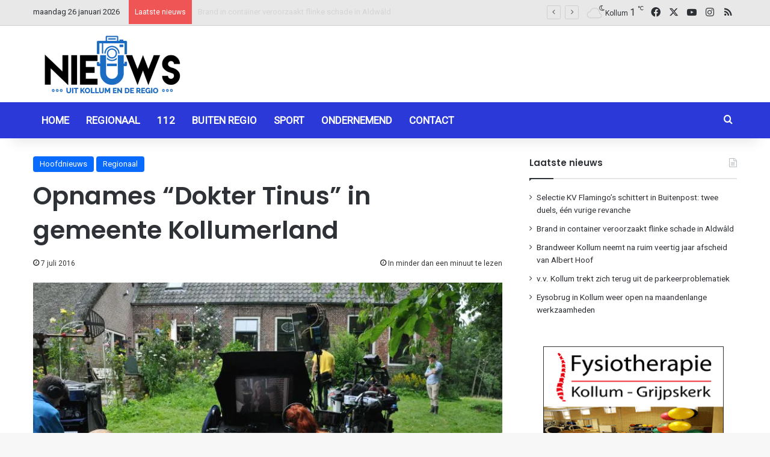

--- FILE ---
content_type: text/html; charset=UTF-8
request_url: https://nieuwsuitkollum.nl/opnames-dokter-tinus-in-gemeente-kollumerland/
body_size: 17254
content:
<!DOCTYPE html><html lang="nl-NL" class="" data-skin="light"><head><meta charset="UTF-8" /><link rel="profile" href="https://gmpg.org/xfn/11" /><meta name='robots' content='index, follow, max-image-preview:large, max-snippet:-1, max-video-preview:-1' /><link media="all" href="https://nieuwsuitkollum.nl/wp-content/cache/autoptimize/css/autoptimize_264fd80c9175e2e70734b8688b7c062b.css" rel="stylesheet"><link media="screen" href="https://nieuwsuitkollum.nl/wp-content/cache/autoptimize/css/autoptimize_a21a4bd33f6b284626c86b3b3a1233f2.css" rel="stylesheet"><link media="print" href="https://nieuwsuitkollum.nl/wp-content/cache/autoptimize/css/autoptimize_1fcad48fdc5561e6bb8f6c1db24cf94b.css" rel="stylesheet"><title>Opnames &quot;Dokter Tinus&quot; in gemeente Kollumerland - Nieuwsuitkollum</title><link rel="canonical" href="https://nieuwsuitkollum.nl/opnames-dokter-tinus-in-gemeente-kollumerland/" /><meta property="og:locale" content="nl_NL" /><meta property="og:type" content="article" /><meta property="og:title" content="Opnames &quot;Dokter Tinus&quot; in gemeente Kollumerland - Nieuwsuitkollum" /><meta property="og:description" content="VEENKLOOSTER/OUDWOUDE &#8211; De afgelopen dagen waren er tv-opnames voor &#8220;Dokter Tinus&#8221; in Veenklooster en Oudwoude. Het is voor de crew hard werken om de opnames goed te laten verlopen. Donderdag zijn er opnames gemaakt bij Fogelsangh-State in Veenklooster en bij een boerderij in Oudwoude. De crew bestaat uit zeker 15 personen en samen dragen zij &hellip;" /><meta property="og:url" content="https://nieuwsuitkollum.nl/opnames-dokter-tinus-in-gemeente-kollumerland/" /><meta property="og:site_name" content="Nieuwsuitkollum" /><meta property="article:publisher" content="https://www.facebook.com/Nieuwsuitkollum" /><meta property="article:author" content="Redactie" /><meta property="article:published_time" content="2016-07-07T15:53:05+00:00" /><meta property="article:modified_time" content="2016-07-08T10:26:25+00:00" /><meta property="og:image" content="https://nieuwsuitkollum.nl/site/wp-content/uploads/2016/07/image009-5.jpg" /><meta property="og:image:width" content="800" /><meta property="og:image:height" content="531" /><meta property="og:image:type" content="image/jpeg" /><meta name="author" content="Redactie" /><meta name="twitter:card" content="summary_large_image" /><meta name="twitter:creator" content="@Nieuwsuitkollum" /><meta name="twitter:site" content="@Nieuwsuitkollum" /><meta name="twitter:label1" content="Geschreven door" /><meta name="twitter:data1" content="Redactie" /> <script type="application/ld+json" class="yoast-schema-graph">{"@context":"https://schema.org","@graph":[{"@type":"Article","@id":"https://nieuwsuitkollum.nl/opnames-dokter-tinus-in-gemeente-kollumerland/#article","isPartOf":{"@id":"https://nieuwsuitkollum.nl/opnames-dokter-tinus-in-gemeente-kollumerland/"},"author":{"name":"Redactie","@id":"https://nieuwsuitkollum.nl/#/schema/person/8a17b957f0fd2fe14c115a5b8467184b"},"headline":"Opnames &#8220;Dokter Tinus&#8221; in gemeente Kollumerland","datePublished":"2016-07-07T15:53:05+00:00","dateModified":"2016-07-08T10:26:25+00:00","mainEntityOfPage":{"@id":"https://nieuwsuitkollum.nl/opnames-dokter-tinus-in-gemeente-kollumerland/"},"wordCount":95,"commentCount":0,"publisher":{"@id":"https://nieuwsuitkollum.nl/#organization"},"image":{"@id":"https://nieuwsuitkollum.nl/opnames-dokter-tinus-in-gemeente-kollumerland/#primaryimage"},"thumbnailUrl":"https://nieuwsuitkollum.nl/wp-content/uploads/2016/07/image009-5.jpg","articleSection":["Hoofdnieuws","Regionaal"],"inLanguage":"nl-NL","potentialAction":[{"@type":"CommentAction","name":"Comment","target":["https://nieuwsuitkollum.nl/opnames-dokter-tinus-in-gemeente-kollumerland/#respond"]}]},{"@type":"WebPage","@id":"https://nieuwsuitkollum.nl/opnames-dokter-tinus-in-gemeente-kollumerland/","url":"https://nieuwsuitkollum.nl/opnames-dokter-tinus-in-gemeente-kollumerland/","name":"Opnames \"Dokter Tinus\" in gemeente Kollumerland - Nieuwsuitkollum","isPartOf":{"@id":"https://nieuwsuitkollum.nl/#website"},"primaryImageOfPage":{"@id":"https://nieuwsuitkollum.nl/opnames-dokter-tinus-in-gemeente-kollumerland/#primaryimage"},"image":{"@id":"https://nieuwsuitkollum.nl/opnames-dokter-tinus-in-gemeente-kollumerland/#primaryimage"},"thumbnailUrl":"https://nieuwsuitkollum.nl/wp-content/uploads/2016/07/image009-5.jpg","datePublished":"2016-07-07T15:53:05+00:00","dateModified":"2016-07-08T10:26:25+00:00","breadcrumb":{"@id":"https://nieuwsuitkollum.nl/opnames-dokter-tinus-in-gemeente-kollumerland/#breadcrumb"},"inLanguage":"nl-NL","potentialAction":[{"@type":"ReadAction","target":["https://nieuwsuitkollum.nl/opnames-dokter-tinus-in-gemeente-kollumerland/"]}]},{"@type":"ImageObject","inLanguage":"nl-NL","@id":"https://nieuwsuitkollum.nl/opnames-dokter-tinus-in-gemeente-kollumerland/#primaryimage","url":"https://nieuwsuitkollum.nl/wp-content/uploads/2016/07/image009-5.jpg","contentUrl":"https://nieuwsuitkollum.nl/wp-content/uploads/2016/07/image009-5.jpg","width":800,"height":531},{"@type":"BreadcrumbList","@id":"https://nieuwsuitkollum.nl/opnames-dokter-tinus-in-gemeente-kollumerland/#breadcrumb","itemListElement":[{"@type":"ListItem","position":1,"name":"Home","item":"https://nieuwsuitkollum.nl/"},{"@type":"ListItem","position":2,"name":"Berichten","item":"https://nieuwsuitkollum.nl/berichten/"},{"@type":"ListItem","position":3,"name":"Opnames &#8220;Dokter Tinus&#8221; in gemeente Kollumerland"}]},{"@type":"WebSite","@id":"https://nieuwsuitkollum.nl/#website","url":"https://nieuwsuitkollum.nl/","name":"Nieuwsuitkollum","description":"Nieuws uit de regio","publisher":{"@id":"https://nieuwsuitkollum.nl/#organization"},"potentialAction":[{"@type":"SearchAction","target":{"@type":"EntryPoint","urlTemplate":"https://nieuwsuitkollum.nl/?s={search_term_string}"},"query-input":{"@type":"PropertyValueSpecification","valueRequired":true,"valueName":"search_term_string"}}],"inLanguage":"nl-NL"},{"@type":"Organization","@id":"https://nieuwsuitkollum.nl/#organization","name":"Nieuwsuitkollum","url":"https://nieuwsuitkollum.nl/","logo":{"@type":"ImageObject","inLanguage":"nl-NL","@id":"https://nieuwsuitkollum.nl/#/schema/logo/image/","url":"https://nieuwsuitkollum.nl/wp-content/uploads/2016/11/NIeuwsUitKOllumgoed-Custom.png","contentUrl":"https://nieuwsuitkollum.nl/wp-content/uploads/2016/11/NIeuwsUitKOllumgoed-Custom.png","width":512,"height":224,"caption":"Nieuwsuitkollum"},"image":{"@id":"https://nieuwsuitkollum.nl/#/schema/logo/image/"},"sameAs":["https://www.facebook.com/Nieuwsuitkollum","https://x.com/Nieuwsuitkollum","https://www.instagram.com/nieuwsuitkollumnl/","https://www.youtube.com/user/NieuwsuitkollumNL"]},{"@type":"Person","@id":"https://nieuwsuitkollum.nl/#/schema/person/8a17b957f0fd2fe14c115a5b8467184b","name":"Redactie","sameAs":["Redactie"],"url":"https://nieuwsuitkollum.nl/author/redactie/"}]}</script> <link rel='dns-prefetch' href='//www.googletagmanager.com' /><link rel="alternate" type="application/rss+xml" title="Nieuwsuitkollum &raquo; feed" href="https://nieuwsuitkollum.nl/feed/" /><link rel="alternate" type="application/rss+xml" title="Nieuwsuitkollum &raquo; reacties feed" href="https://nieuwsuitkollum.nl/comments/feed/" /> <script type="text/javascript">try {
				if( 'undefined' != typeof localStorage ){
					var tieSkin = localStorage.getItem('tie-skin');
				}

				
				var html = document.getElementsByTagName('html')[0].classList,
						htmlSkin = 'light';

				if( html.contains('dark-skin') ){
					htmlSkin = 'dark';
				}

				if( tieSkin != null && tieSkin != htmlSkin ){
					html.add('tie-skin-inverted');
					var tieSkinInverted = true;
				}

				if( tieSkin == 'dark' ){
					html.add('dark-skin');
				}
				else if( tieSkin == 'light' ){
					html.remove( 'dark-skin' );
				}
				
			} catch(e) { console.log( e ) }</script> <link rel="alternate" type="application/rss+xml" title="Nieuwsuitkollum &raquo; Opnames &#8220;Dokter Tinus&#8221; in gemeente Kollumerland reacties feed" href="https://nieuwsuitkollum.nl/opnames-dokter-tinus-in-gemeente-kollumerland/feed/" /><link rel="alternate" title="oEmbed (JSON)" type="application/json+oembed" href="https://nieuwsuitkollum.nl/wp-json/oembed/1.0/embed?url=https%3A%2F%2Fnieuwsuitkollum.nl%2Fopnames-dokter-tinus-in-gemeente-kollumerland%2F" /><link rel="alternate" title="oEmbed (XML)" type="text/xml+oembed" href="https://nieuwsuitkollum.nl/wp-json/oembed/1.0/embed?url=https%3A%2F%2Fnieuwsuitkollum.nl%2Fopnames-dokter-tinus-in-gemeente-kollumerland%2F&#038;format=xml" /><meta name="viewport" content="width=device-width, initial-scale=1.0" /> <script type="text/javascript" src="https://nieuwsuitkollum.nl/wp-includes/js/jquery/jquery.min.js?ver=3.7.1" id="jquery-core-js"></script> <link rel="https://api.w.org/" href="https://nieuwsuitkollum.nl/wp-json/" /><link rel="alternate" title="JSON" type="application/json" href="https://nieuwsuitkollum.nl/wp-json/wp/v2/posts/70284" /><link rel="EditURI" type="application/rsd+xml" title="RSD" href="https://nieuwsuitkollum.nl/xmlrpc.php?rsd" /><meta name="generator" content="WordPress 6.9" /><link rel='shortlink' href='https://nieuwsuitkollum.nl/?p=70284' /><meta name="generator" content="Site Kit by Google 1.170.0" /><meta http-equiv="X-UA-Compatible" content="IE=edge"> <script async src="https://www.googletagmanager.com/gtag/js?id=G-ZP6V6R7JJZ"></script> <script>window.dataLayer = window.dataLayer || [];
  function gtag(){dataLayer.push(arguments);}
  gtag('js', new Date());

  gtag('config', 'G-ZP6V6R7JJZ');</script> <link rel="icon" href="https://nieuwsuitkollum.nl/wp-content/uploads/2016/11/NIeuwsUitKOllumgoed-Custom-150x150.png" sizes="32x32" /><link rel="icon" href="https://nieuwsuitkollum.nl/wp-content/uploads/2016/11/NIeuwsUitKOllumgoed-Custom.png" sizes="192x192" /><link rel="apple-touch-icon" href="https://nieuwsuitkollum.nl/wp-content/uploads/2016/11/NIeuwsUitKOllumgoed-Custom.png" /><meta name="msapplication-TileImage" content="https://nieuwsuitkollum.nl/wp-content/uploads/2016/11/NIeuwsUitKOllumgoed-Custom.png" /></head><body id="tie-body" class="wp-singular post-template-default single single-post postid-70284 single-format-standard wp-theme-jannah wrapper-has-shadow block-head-1 magazine2 is-thumb-overlay-disabled is-desktop is-header-layout-3 has-header-ad sidebar-right has-sidebar post-layout-1 narrow-title-narrow-media hide_post_authorbio">  <script type="text/javascript">var sc_project=9268334; 
var sc_invisible=1; 
var sc_security="45843031";</script> <script type="text/javascript"
src="https://www.statcounter.com/counter/counter.js"
async></script> <noscript><div class="statcounter"><a title="Web Analytics"
href="https://statcounter.com/" target="_blank"><img
class="statcounter"
src="https://c.statcounter.com/9268334/0/45843031/1/"
alt="Web Analytics"></a></div></noscript><div class="background-overlay"><div id="tie-container" class="site tie-container"><div id="tie-wrapper"><header id="theme-header" class="theme-header header-layout-3 main-nav-dark main-nav-default-dark main-nav-below has-stream-item top-nav-active top-nav-light top-nav-default-light top-nav-above has-shadow has-normal-width-logo mobile-header-default"><nav id="top-nav"  class="has-date-breaking-components top-nav header-nav has-breaking-news" aria-label="Secondary Navigation"><div class="container"><div class="topbar-wrapper"><div class="topbar-today-date"> maandag 26 januari 2026</div><div class="tie-alignleft"><div class="breaking controls-is-active"> <span class="breaking-title"> <span class="tie-icon-bolt breaking-icon" aria-hidden="true"></span> <span class="breaking-title-text">Laatste nieuws</span> </span><ul id="breaking-news-in-header" class="breaking-news" data-type="flipY" data-arrows="true"><li class="news-item"> <a href="https://nieuwsuitkollum.nl/selectie-kv-flamingos-schittert-in-buitenpost-twee-duels-een-vurige-revanche/">Selectie KV Flamingo’s schittert in Buitenpost: twee duels, één vurige revanche</a></li><li class="news-item"> <a href="https://nieuwsuitkollum.nl/brand-in-container-veroorzaakt-flinke-schade-in-aldwald/">Brand in container veroorzaakt flinke schade in Aldwâld</a></li><li class="news-item"> <a href="https://nieuwsuitkollum.nl/brandweer-kollum-neemt-na-ruim-veertig-jaar-afscheid-van-albert-hoof/">Brandweer Kollum neemt na ruim veertig jaar afscheid van Albert Hoof</a></li><li class="news-item"> <a href="https://nieuwsuitkollum.nl/v-v-kollum-trekt-zich-terug-uit-de-parkeerproblematiek/">v.v. Kollum trekt zich terug uit de parkeerproblematiek</a></li><li class="news-item"> <a href="https://nieuwsuitkollum.nl/eysobrug-in-kollum-weer-open-na-maandenlange-werkzaamheden/">Eysobrug in Kollum weer open na maandenlange werkzaamheden</a></li><li class="news-item"> <a href="https://nieuwsuitkollum.nl/code-oranje-tot-10-uur-voor-noordelijke-provincies/">Code oranje tot 10 uur voor noordelijke provincies</a></li><li class="news-item"> <a href="https://nieuwsuitkollum.nl/dakbrandje-bij-werkzaamheden-bij-haersmahiem/">Dakbrandje bij werkzaamheden bij Haersmahiem</a></li><li class="news-item"> <a href="https://nieuwsuitkollum.nl/fietser-aangereden-door-pakketbezorger-in-buitenpost/">Fietser aangereden door pakketbezorger in Buitenpost</a></li><li class="news-item"> <a href="https://nieuwsuitkollum.nl/cgv-wardy-kollum-opent-acrogymseizoen-met-topprestaties/">CGV Wardy Kollum opent acrogymseizoen met topprestaties</a></li><li class="news-item"> <a href="https://nieuwsuitkollum.nl/succesvolle-start-acroseizoen-wsbf/">Succesvolle start acroseizoen WSBF</a></li></ul></div></div><div class="tie-alignright"><ul class="components"><li class="weather-menu-item menu-item custom-menu-link"><div class="tie-weather-widget is-animated" title="Verspreide bewolking"><div class="weather-wrap"><div class="weather-forecast-day small-weather-icons"><div class="weather-icon"><div class="icon-cloud"></div><div class="icon-cloud-behind"></div><div class="icon-basecloud-bg"></div><div class="icon-moon-animi"></div></div></div><div class="city-data"> <span>Kollum</span> <span class="weather-current-temp"> 1 <sup>&#x2103;</sup> </span></div></div></div></li><li class="social-icons-item"><a class="social-link facebook-social-icon" rel="external noopener nofollow" target="_blank" href="https://www.facebook.com/Nieuwsuitkollum/"><span class="tie-social-icon tie-icon-facebook"></span><span class="screen-reader-text">Facebook</span></a></li><li class="social-icons-item"><a class="social-link twitter-social-icon" rel="external noopener nofollow" target="_blank" href="https://twitter.com/Nieuwsuitkollum/"><span class="tie-social-icon tie-icon-twitter"></span><span class="screen-reader-text">X</span></a></li><li class="social-icons-item"><a class="social-link youtube-social-icon" rel="external noopener nofollow" target="_blank" href="https://www.youtube.com/NieuwsuitkollumNL"><span class="tie-social-icon tie-icon-youtube"></span><span class="screen-reader-text">YouTube</span></a></li><li class="social-icons-item"><a class="social-link instagram-social-icon" rel="external noopener nofollow" target="_blank" href="https://www.instagram.com/nieuwsuitkollumnl/"><span class="tie-social-icon tie-icon-instagram"></span><span class="screen-reader-text">Instagram</span></a></li><li class="social-icons-item"><a class="social-link rss-social-icon" rel="external noopener nofollow" target="_blank" href="https://nieuwsuitkollum.nl/feed/"><span class="tie-social-icon tie-icon-feed"></span><span class="screen-reader-text">RSS</span></a></li></ul></div></div></div></nav><div class="container header-container"><div class="tie-row logo-row"><div class="logo-wrapper"><div class="tie-col-md-4 logo-container clearfix"><div id="mobile-header-components-area_1" class="mobile-header-components"><ul class="components"><li class="mobile-component_menu custom-menu-link"><a href="#" id="mobile-menu-icon" class="menu-text-wrapper"><span class="tie-mobile-menu-icon nav-icon is-layout-1"></span><span class="menu-text">Menu</span></a></li></ul></div><div id="logo" class="image-logo" style="margin-top: 10px; margin-bottom: 1px;"> <a title="Nieuwsuitkollum" href="https://nieuwsuitkollum.nl/"> <picture class="tie-logo-default tie-logo-picture"> <source class="tie-logo-source-default tie-logo-source" srcset="https://nieuwsuitkollum.nl/wp-content/uploads/2020/08/logo-264x116-1.png"> <img class="tie-logo-img-default tie-logo-img" src="https://nieuwsuitkollum.nl/wp-content/uploads/2020/08/logo-264x116-1.png" alt="Nieuwsuitkollum" width="264" height="116" style="max-height:116px; width: auto;" /> </picture> </a></div><div id="mobile-header-components-area_2" class="mobile-header-components"><ul class="components"><li class="mobile-component_skin custom-menu-link"> <a href="#" class="change-skin" title="Switch skin"> <span class="tie-icon-moon change-skin-icon" aria-hidden="true"></span> <span class="screen-reader-text">Switch skin</span> </a></li></ul></div></div></div><div class="tie-col-md-8 stream-item stream-item-top-wrapper"><div class="stream-item-top"><div class="g g-1"><div class="g-single a-14"><script async src="https://pagead2.googlesyndication.com/pagead/js/adsbygoogle.js"></script>  <ins class="adsbygoogle"
 style="display:inline-block;width:650px;height:80px"
 data-ad-client="ca-pub-5273003877704073"
 data-ad-slot="2654515473"></ins> <script>(adsbygoogle = window.adsbygoogle || []).push({});</script></div></div></div></div></div></div><div class="main-nav-wrapper"><nav id="main-nav" data-skin="search-in-main-nav" class="main-nav header-nav live-search-parent menu-style-default menu-style-solid-bg"  aria-label="Primary Navigation"><div class="container"><div class="main-menu-wrapper"><div id="menu-components-wrap"><div class="main-menu main-menu-wrap"><div id="main-nav-menu" class="main-menu header-menu"><ul id="menu-home" class="menu"><li id="menu-item-10008" class="menu-item menu-item-type-custom menu-item-object-custom menu-item-home menu-item-10008"><a href="https://nieuwsuitkollum.nl/">Home</a></li><li id="menu-item-68068" class="menu-item menu-item-type-taxonomy menu-item-object-category current-post-ancestor current-menu-parent current-post-parent menu-item-68068"><a href="https://nieuwsuitkollum.nl/category/regionaal/">Regionaal</a></li><li id="menu-item-68070" class="menu-item menu-item-type-taxonomy menu-item-object-category menu-item-68070"><a href="https://nieuwsuitkollum.nl/category/112/">112</a></li><li id="menu-item-71873" class="menu-item menu-item-type-taxonomy menu-item-object-category menu-item-71873"><a href="https://nieuwsuitkollum.nl/category/buiten-regio/">Buiten regio</a></li><li id="menu-item-68071" class="menu-item menu-item-type-taxonomy menu-item-object-category menu-item-68071"><a href="https://nieuwsuitkollum.nl/category/sport/">Sport</a></li><li id="menu-item-71872" class="menu-item menu-item-type-taxonomy menu-item-object-category menu-item-71872"><a href="https://nieuwsuitkollum.nl/category/ondernemend/">Ondernemend</a></li><li id="menu-item-10006" class="menu-item menu-item-type-post_type menu-item-object-page menu-item-10006"><a href="https://nieuwsuitkollum.nl/contact/">Contact</a></li></ul></div></div><ul class="components"><li class="search-compact-icon menu-item custom-menu-link"> <a href="#" class="tie-search-trigger"> <span class="tie-icon-search tie-search-icon" aria-hidden="true"></span> <span class="screen-reader-text">Zoeken naar</span> </a></li></ul></div></div></div></nav></div></header> <script type="text/javascript">try{if("undefined"!=typeof localStorage){var header,mnIsDark=!1,tnIsDark=!1;(header=document.getElementById("theme-header"))&&((header=header.classList).contains("main-nav-default-dark")&&(mnIsDark=!0),header.contains("top-nav-default-dark")&&(tnIsDark=!0),"dark"==tieSkin?(header.add("main-nav-dark","top-nav-dark"),header.remove("main-nav-light","top-nav-light")):"light"==tieSkin&&(mnIsDark||(header.remove("main-nav-dark"),header.add("main-nav-light")),tnIsDark||(header.remove("top-nav-dark"),header.add("top-nav-light"))))}}catch(a){console.log(a)}</script> <div id="content" class="site-content container"><div id="main-content-row" class="tie-row main-content-row"><div class="main-content tie-col-md-8 tie-col-xs-12" role="main"><article id="the-post" class="container-wrapper post-content tie-standard"><header class="entry-header-outer"><div class="entry-header"> <span class="post-cat-wrap"><a class="post-cat tie-cat-28" href="https://nieuwsuitkollum.nl/category/hoofdnieuws/">Hoofdnieuws</a><a class="post-cat tie-cat-5" href="https://nieuwsuitkollum.nl/category/regionaal/">Regionaal</a></span><h1 class="post-title entry-title"> Opnames &#8220;Dokter Tinus&#8221; in gemeente Kollumerland</h1><div class="single-post-meta post-meta clearfix"><span class="date meta-item tie-icon">7 juli 2016</span><div class="tie-alignright"><span class="meta-reading-time meta-item"><span class="tie-icon-bookmark" aria-hidden="true"></span> In minder dan een minuut te lezen</span></div></div></div></header><div  class="featured-area"><div class="featured-area-inner"><figure class="single-featured-image"><img width="800" height="531" src="https://nieuwsuitkollum.nl/wp-content/uploads/2016/07/image009-5.jpg" class="attachment-full size-full wp-post-image" alt="" data-main-img="1" decoding="async" fetchpriority="high" srcset="https://nieuwsuitkollum.nl/wp-content/uploads/2016/07/image009-5.jpg 800w, https://nieuwsuitkollum.nl/wp-content/uploads/2016/07/image009-5-240x160.jpg 240w" sizes="(max-width: 800px) 100vw, 800px" /></figure></div></div><div class="entry-content entry clearfix"><p>VEENKLOOSTER/OUDWOUDE &#8211; De afgelopen dagen waren er tv-opnames voor &#8220;Dokter Tinus&#8221; in Veenklooster en Oudwoude. Het is voor de crew hard werken om de opnames goed te laten verlopen. Donderdag zijn er opnames gemaakt bij Fogelsangh-State in Veenklooster en bij een boerderij in Oudwoude.</p><p>De crew bestaat uit zeker 15 personen en samen dragen zij zorg voor zeker 60 opnamedagen voor de serie &#8220;dokter Tinus&#8221;. In Veenklooster werd de scene van de serie &#8220;de wegen scheiden&#8221; opgenomen. De serie is te zien op SBS6.</p><div class="gallery gallery-columns-3 gallery-size- rps-image-gallery-format-default rps-image-gallery-theme-default rps-image-gallery-columns-responsive rps-image-gallery rps-image-gallery-no-masonry rps-image-gallery-no-heading rps-image-gallery-no-caption rps-image-gallery-no-social " style="text-align:left" pageSize="0" currentPage="0" ><ul><li class="gallery-item gallery-item-begin-row"><div class="gallery-icon landscape"><a rel="rps-image-group-70284" href="https://nieuwsuitkollum.nl/wp-content/uploads/2016/07/image001-7.jpg" title="&amp;lt;div class=&amp;quot;fancybox-title-exif&amp;quot;&amp;gt;NIKON D90&amp;nbsp; f/5.6&amp;nbsp; 105mm&amp;nbsp; ISO800&amp;nbsp; 1/320s&amp;nbsp; 7 juli 2016&amp;lt;/div&amp;gt;"><img decoding="async" src="https://nieuwsuitkollum.nl/wp-content/uploads/2016/07/image001-7.jpg" alt="image001" title="image001" class="attachment-thumbnail" width="800" height="531" srcset="https://nieuwsuitkollum.nl/wp-content/uploads/2016/07/image001-7.jpg 800w, https://nieuwsuitkollum.nl/wp-content/uploads/2016/07/image001-7-240x160.jpg 240w" sizes="(max-width: 800px) 100vw, 800px"></a></div></li><li class="gallery-item "><div class="gallery-icon landscape"><a rel="rps-image-group-70284" href="https://nieuwsuitkollum.nl/wp-content/uploads/2016/07/image002-6.jpg" title="&amp;lt;div class=&amp;quot;fancybox-title-exif&amp;quot;&amp;gt;NIKON D90&amp;nbsp; f/5.6&amp;nbsp; 105mm&amp;nbsp; ISO800&amp;nbsp; 1/400s&amp;nbsp; 7 juli 2016&amp;lt;/div&amp;gt;"><img decoding="async" src="https://nieuwsuitkollum.nl/wp-content/uploads/2016/07/image002-6.jpg" alt="image002" title="image002" class="attachment-thumbnail" width="800" height="531" srcset="https://nieuwsuitkollum.nl/wp-content/uploads/2016/07/image002-6.jpg 800w, https://nieuwsuitkollum.nl/wp-content/uploads/2016/07/image002-6-240x160.jpg 240w" sizes="(max-width: 800px) 100vw, 800px"></a></div></li><li class="gallery-item gallery-item-end-row"><div class="gallery-icon landscape"><a rel="rps-image-group-70284" href="https://nieuwsuitkollum.nl/wp-content/uploads/2016/07/image003-6.jpg" title="&amp;lt;div class=&amp;quot;fancybox-title-exif&amp;quot;&amp;gt;NIKON D90&amp;nbsp; f/5.6&amp;nbsp; 105mm&amp;nbsp; ISO800&amp;nbsp; 1/400s&amp;nbsp; 7 juli 2016&amp;lt;/div&amp;gt;"><img loading="lazy" decoding="async" src="https://nieuwsuitkollum.nl/wp-content/uploads/2016/07/image003-6.jpg" alt="image003" title="image003" class="attachment-thumbnail" width="800" height="531" srcset="https://nieuwsuitkollum.nl/wp-content/uploads/2016/07/image003-6.jpg 800w, https://nieuwsuitkollum.nl/wp-content/uploads/2016/07/image003-6-240x160.jpg 240w" sizes="auto, (max-width: 800px) 100vw, 800px"></a></div></li><li class="gallery-item gallery-item-begin-row"><div class="gallery-icon landscape"><a rel="rps-image-group-70284" href="https://nieuwsuitkollum.nl/wp-content/uploads/2016/07/image004-6.jpg" title="&amp;lt;div class=&amp;quot;fancybox-title-exif&amp;quot;&amp;gt;NIKON D90&amp;nbsp; f/5.6&amp;nbsp; 105mm&amp;nbsp; ISO800&amp;nbsp; 1/250s&amp;nbsp; 7 juli 2016&amp;lt;/div&amp;gt;"><img loading="lazy" decoding="async" src="https://nieuwsuitkollum.nl/wp-content/uploads/2016/07/image004-6.jpg" alt="image004" title="image004" class="attachment-thumbnail" width="800" height="531" srcset="https://nieuwsuitkollum.nl/wp-content/uploads/2016/07/image004-6.jpg 800w, https://nieuwsuitkollum.nl/wp-content/uploads/2016/07/image004-6-240x160.jpg 240w" sizes="auto, (max-width: 800px) 100vw, 800px"></a></div></li><li class="gallery-item "><div class="gallery-icon landscape"><a rel="rps-image-group-70284" href="https://nieuwsuitkollum.nl/wp-content/uploads/2016/07/image005-6.jpg" title="&amp;lt;div class=&amp;quot;fancybox-title-exif&amp;quot;&amp;gt;NIKON D90&amp;nbsp; f/5.3&amp;nbsp; 62mm&amp;nbsp; ISO800&amp;nbsp; 1/400s&amp;nbsp; 7 juli 2016&amp;lt;/div&amp;gt;"><img loading="lazy" decoding="async" src="https://nieuwsuitkollum.nl/wp-content/uploads/2016/07/image005-6.jpg" alt="image005" title="image005" class="attachment-thumbnail" width="800" height="531" srcset="https://nieuwsuitkollum.nl/wp-content/uploads/2016/07/image005-6.jpg 800w, https://nieuwsuitkollum.nl/wp-content/uploads/2016/07/image005-6-240x160.jpg 240w" sizes="auto, (max-width: 800px) 100vw, 800px"></a></div></li><li class="gallery-item gallery-item-end-row"><div class="gallery-icon landscape"><a rel="rps-image-group-70284" href="https://nieuwsuitkollum.nl/wp-content/uploads/2016/07/image006-5.jpg" title="&amp;lt;div class=&amp;quot;fancybox-title-exif&amp;quot;&amp;gt;NIKON D90&amp;nbsp; f/5.6&amp;nbsp; 105mm&amp;nbsp; ISO800&amp;nbsp; 1/320s&amp;nbsp; 7 juli 2016&amp;lt;/div&amp;gt;"><img loading="lazy" decoding="async" src="https://nieuwsuitkollum.nl/wp-content/uploads/2016/07/image006-5.jpg" alt="image006" title="image006" class="attachment-thumbnail" width="800" height="531" srcset="https://nieuwsuitkollum.nl/wp-content/uploads/2016/07/image006-5.jpg 800w, https://nieuwsuitkollum.nl/wp-content/uploads/2016/07/image006-5-240x160.jpg 240w" sizes="auto, (max-width: 800px) 100vw, 800px"></a></div></li><li class="gallery-item gallery-item-begin-row"><div class="gallery-icon landscape"><a rel="rps-image-group-70284" href="https://nieuwsuitkollum.nl/wp-content/uploads/2016/07/image007-5.jpg" title="&amp;lt;div class=&amp;quot;fancybox-title-exif&amp;quot;&amp;gt;NIKON D90&amp;nbsp; f/5.6&amp;nbsp; 105mm&amp;nbsp; ISO800&amp;nbsp; 1/160s&amp;nbsp; 7 juli 2016&amp;lt;/div&amp;gt;"><img loading="lazy" decoding="async" src="https://nieuwsuitkollum.nl/wp-content/uploads/2016/07/image007-5.jpg" alt="image007" title="image007" class="attachment-thumbnail" width="800" height="531" srcset="https://nieuwsuitkollum.nl/wp-content/uploads/2016/07/image007-5.jpg 800w, https://nieuwsuitkollum.nl/wp-content/uploads/2016/07/image007-5-240x160.jpg 240w" sizes="auto, (max-width: 800px) 100vw, 800px"></a></div></li><li class="gallery-item "><div class="gallery-icon landscape"><a rel="rps-image-group-70284" href="https://nieuwsuitkollum.nl/wp-content/uploads/2016/07/image008-4.jpg" title="&amp;lt;div class=&amp;quot;fancybox-title-exif&amp;quot;&amp;gt;NIKON D90&amp;nbsp; f/7.1&amp;nbsp; 105mm&amp;nbsp; ISO800&amp;nbsp; 1/800s&amp;nbsp; 7 juli 2016&amp;lt;/div&amp;gt;"><img loading="lazy" decoding="async" src="https://nieuwsuitkollum.nl/wp-content/uploads/2016/07/image008-4.jpg" alt="image008" title="image008" class="attachment-thumbnail" width="800" height="531" srcset="https://nieuwsuitkollum.nl/wp-content/uploads/2016/07/image008-4.jpg 800w, https://nieuwsuitkollum.nl/wp-content/uploads/2016/07/image008-4-240x160.jpg 240w" sizes="auto, (max-width: 800px) 100vw, 800px"></a></div></li><li class="gallery-item gallery-item-end-row"><div class="gallery-icon landscape"><a rel="rps-image-group-70284" href="https://nieuwsuitkollum.nl/wp-content/uploads/2016/07/image009-4.jpg" title="&amp;lt;div class=&amp;quot;fancybox-title-exif&amp;quot;&amp;gt;NIKON D90&amp;nbsp; f/5.6&amp;nbsp; 105mm&amp;nbsp; ISO800&amp;nbsp; 1/320s&amp;nbsp; 7 juli 2016&amp;lt;/div&amp;gt;"><img loading="lazy" decoding="async" src="https://nieuwsuitkollum.nl/wp-content/uploads/2016/07/image009-4.jpg" alt="image009" title="image009" class="attachment-thumbnail" width="800" height="531" srcset="https://nieuwsuitkollum.nl/wp-content/uploads/2016/07/image009-4.jpg 800w, https://nieuwsuitkollum.nl/wp-content/uploads/2016/07/image009-4-240x160.jpg 240w" sizes="auto, (max-width: 800px) 100vw, 800px"></a></div></li><li class="gallery-item gallery-item-begin-row"><div class="gallery-icon landscape"><a rel="rps-image-group-70284" href="https://nieuwsuitkollum.nl/wp-content/uploads/2016/07/image010-4.jpg" title="&amp;lt;div class=&amp;quot;fancybox-title-exif&amp;quot;&amp;gt;NIKON D90&amp;nbsp; f/8&amp;nbsp; 18mm&amp;nbsp; ISO800&amp;nbsp; 1/250s&amp;nbsp; 7 juli 2016&amp;lt;/div&amp;gt;"><img loading="lazy" decoding="async" src="https://nieuwsuitkollum.nl/wp-content/uploads/2016/07/image010-4.jpg" alt="image010" title="image010" class="attachment-thumbnail" width="800" height="531" srcset="https://nieuwsuitkollum.nl/wp-content/uploads/2016/07/image010-4.jpg 800w, https://nieuwsuitkollum.nl/wp-content/uploads/2016/07/image010-4-240x160.jpg 240w" sizes="auto, (max-width: 800px) 100vw, 800px"></a></div></li><li class="gallery-item "><div class="gallery-icon landscape"><a rel="rps-image-group-70284" href="https://nieuwsuitkollum.nl/wp-content/uploads/2016/07/image011-4.jpg" title="&amp;lt;div class=&amp;quot;fancybox-title-exif&amp;quot;&amp;gt;NIKON D90&amp;nbsp; f/14&amp;nbsp; 18mm&amp;nbsp; ISO800&amp;nbsp; 1/800s&amp;nbsp; 7 juli 2016&amp;lt;/div&amp;gt;"><img loading="lazy" decoding="async" src="https://nieuwsuitkollum.nl/wp-content/uploads/2016/07/image011-4.jpg" alt="image011" title="image011" class="attachment-thumbnail" width="800" height="531" srcset="https://nieuwsuitkollum.nl/wp-content/uploads/2016/07/image011-4.jpg 800w, https://nieuwsuitkollum.nl/wp-content/uploads/2016/07/image011-4-240x160.jpg 240w" sizes="auto, (max-width: 800px) 100vw, 800px"></a></div></li><li class="gallery-item gallery-item-end-row"><div class="gallery-icon landscape"><a rel="rps-image-group-70284" href="https://nieuwsuitkollum.nl/wp-content/uploads/2016/07/image012-4.jpg" title="&amp;lt;div class=&amp;quot;fancybox-title-exif&amp;quot;&amp;gt;NIKON D90&amp;nbsp; f/8&amp;nbsp; 105mm&amp;nbsp; ISO800&amp;nbsp; 1/1000s&amp;nbsp; 7 juli 2016&amp;lt;/div&amp;gt;"><img loading="lazy" decoding="async" src="https://nieuwsuitkollum.nl/wp-content/uploads/2016/07/image012-4.jpg" alt="image012" title="image012" class="attachment-thumbnail" width="800" height="531" srcset="https://nieuwsuitkollum.nl/wp-content/uploads/2016/07/image012-4.jpg 800w, https://nieuwsuitkollum.nl/wp-content/uploads/2016/07/image012-4-240x160.jpg 240w" sizes="auto, (max-width: 800px) 100vw, 800px"></a></div></li><li class="gallery-item gallery-item-begin-row"><div class="gallery-icon landscape"><a rel="rps-image-group-70284" href="https://nieuwsuitkollum.nl/wp-content/uploads/2016/07/image013-4.jpg" title="&amp;lt;div class=&amp;quot;fancybox-title-exif&amp;quot;&amp;gt;NIKON D90&amp;nbsp; f/14&amp;nbsp; 18mm&amp;nbsp; ISO800&amp;nbsp; 1/800s&amp;nbsp; 7 juli 2016&amp;lt;/div&amp;gt;"><img loading="lazy" decoding="async" src="https://nieuwsuitkollum.nl/wp-content/uploads/2016/07/image013-4.jpg" alt="image013" title="image013" class="attachment-thumbnail" width="800" height="531" srcset="https://nieuwsuitkollum.nl/wp-content/uploads/2016/07/image013-4.jpg 800w, https://nieuwsuitkollum.nl/wp-content/uploads/2016/07/image013-4-240x160.jpg 240w" sizes="auto, (max-width: 800px) 100vw, 800px"></a></div></li><li class="gallery-item "><div class="gallery-icon landscape"><a rel="rps-image-group-70284" href="https://nieuwsuitkollum.nl/wp-content/uploads/2016/07/image014-4.jpg" title="&amp;lt;div class=&amp;quot;fancybox-title-exif&amp;quot;&amp;gt;NIKON D90&amp;nbsp; f/13&amp;nbsp; 18mm&amp;nbsp; ISO800&amp;nbsp; 1/640s&amp;nbsp; 7 juli 2016&amp;lt;/div&amp;gt;"><img loading="lazy" decoding="async" src="https://nieuwsuitkollum.nl/wp-content/uploads/2016/07/image014-4.jpg" alt="image014" title="image014" class="attachment-thumbnail" width="800" height="531" srcset="https://nieuwsuitkollum.nl/wp-content/uploads/2016/07/image014-4.jpg 800w, https://nieuwsuitkollum.nl/wp-content/uploads/2016/07/image014-4-240x160.jpg 240w" sizes="auto, (max-width: 800px) 100vw, 800px"></a></div></li><li class="gallery-item gallery-item-end-row"><div class="gallery-icon portrait"><a rel="rps-image-group-70284" href="https://nieuwsuitkollum.nl/wp-content/uploads/2016/07/image002-7.jpg" title="&amp;lt;div class=&amp;quot;fancybox-title-exif&amp;quot;&amp;gt;NIKON D90&amp;nbsp; f/8&amp;nbsp; 28mm&amp;nbsp; ISO800&amp;nbsp; 1/250s&amp;nbsp; 7 juli 2016&amp;lt;/div&amp;gt;"><img loading="lazy" decoding="async" src="https://nieuwsuitkollum.nl/wp-content/uploads/2016/07/image002-7.jpg" alt="image002" title="image002" class="attachment-thumbnail" width="800" height="1204" srcset="https://nieuwsuitkollum.nl/wp-content/uploads/2016/07/image002-7.jpg 800w, https://nieuwsuitkollum.nl/wp-content/uploads/2016/07/image002-7-106x160.jpg 106w" sizes="auto, (max-width: 800px) 100vw, 800px"></a></div></li><li class="gallery-item gallery-item-begin-row"><div class="gallery-icon landscape"><a rel="rps-image-group-70284" href="https://nieuwsuitkollum.nl/wp-content/uploads/2016/07/image003-7.jpg" title="&amp;lt;div class=&amp;quot;fancybox-title-exif&amp;quot;&amp;gt;NIKON D90&amp;nbsp; f/6.3&amp;nbsp; 105mm&amp;nbsp; ISO800&amp;nbsp; 1/640s&amp;nbsp; 7 juli 2016&amp;lt;/div&amp;gt;"><img loading="lazy" decoding="async" src="https://nieuwsuitkollum.nl/wp-content/uploads/2016/07/image003-7.jpg" alt="image003" title="image003" class="attachment-thumbnail" width="800" height="531" srcset="https://nieuwsuitkollum.nl/wp-content/uploads/2016/07/image003-7.jpg 800w, https://nieuwsuitkollum.nl/wp-content/uploads/2016/07/image003-7-240x160.jpg 240w" sizes="auto, (max-width: 800px) 100vw, 800px"></a></div></li><li class="gallery-item "><div class="gallery-icon landscape"><a rel="rps-image-group-70284" href="https://nieuwsuitkollum.nl/wp-content/uploads/2016/07/image005-7.jpg" title="&amp;lt;div class=&amp;quot;fancybox-title-exif&amp;quot;&amp;gt;NIKON D90&amp;nbsp; f/6.3&amp;nbsp; 105mm&amp;nbsp; ISO800&amp;nbsp; 1/640s&amp;nbsp; 7 juli 2016&amp;lt;/div&amp;gt;"><img loading="lazy" decoding="async" src="https://nieuwsuitkollum.nl/wp-content/uploads/2016/07/image005-7.jpg" alt="image005" title="image005" class="attachment-thumbnail" width="800" height="531" srcset="https://nieuwsuitkollum.nl/wp-content/uploads/2016/07/image005-7.jpg 800w, https://nieuwsuitkollum.nl/wp-content/uploads/2016/07/image005-7-240x160.jpg 240w" sizes="auto, (max-width: 800px) 100vw, 800px"></a></div></li><li class="gallery-item gallery-item-end-row"><div class="gallery-icon landscape"><a rel="rps-image-group-70284" href="https://nieuwsuitkollum.nl/wp-content/uploads/2016/07/image006-6.jpg" title="&amp;lt;div class=&amp;quot;fancybox-title-exif&amp;quot;&amp;gt;NIKON D90&amp;nbsp; f/10&amp;nbsp; 26mm&amp;nbsp; ISO800&amp;nbsp; 1/400s&amp;nbsp; 7 juli 2016&amp;lt;/div&amp;gt;"><img loading="lazy" decoding="async" src="https://nieuwsuitkollum.nl/wp-content/uploads/2016/07/image006-6.jpg" alt="image006" title="image006" class="attachment-thumbnail" width="800" height="531" srcset="https://nieuwsuitkollum.nl/wp-content/uploads/2016/07/image006-6.jpg 800w, https://nieuwsuitkollum.nl/wp-content/uploads/2016/07/image006-6-240x160.jpg 240w" sizes="auto, (max-width: 800px) 100vw, 800px"></a></div></li><li class="gallery-item gallery-item-begin-row"><div class="gallery-icon landscape"><a rel="rps-image-group-70284" href="https://nieuwsuitkollum.nl/wp-content/uploads/2016/07/image008-5.jpg" title="&amp;lt;div class=&amp;quot;fancybox-title-exif&amp;quot;&amp;gt;NIKON D90&amp;nbsp; f/10&amp;nbsp; 18mm&amp;nbsp; ISO800&amp;nbsp; 1/400s&amp;nbsp; 7 juli 2016&amp;lt;/div&amp;gt;"><img loading="lazy" decoding="async" src="https://nieuwsuitkollum.nl/wp-content/uploads/2016/07/image008-5.jpg" alt="image008" title="image008" class="attachment-thumbnail" width="800" height="531" srcset="https://nieuwsuitkollum.nl/wp-content/uploads/2016/07/image008-5.jpg 800w, https://nieuwsuitkollum.nl/wp-content/uploads/2016/07/image008-5-240x160.jpg 240w" sizes="auto, (max-width: 800px) 100vw, 800px"></a></div></li><li class="gallery-item "><div class="gallery-icon landscape"><a rel="rps-image-group-70284" href="https://nieuwsuitkollum.nl/wp-content/uploads/2016/07/image009-5.jpg" title="&amp;lt;div class=&amp;quot;fancybox-title-exif&amp;quot;&amp;gt;NIKON D90&amp;nbsp; f/9&amp;nbsp; 18mm&amp;nbsp; ISO800&amp;nbsp; 1/320s&amp;nbsp; 7 juli 2016&amp;lt;/div&amp;gt;"><img loading="lazy" decoding="async" src="https://nieuwsuitkollum.nl/wp-content/uploads/2016/07/image009-5.jpg" alt="image009" title="image009" class="attachment-thumbnail last" width="800" height="531" srcset="https://nieuwsuitkollum.nl/wp-content/uploads/2016/07/image009-5.jpg 800w, https://nieuwsuitkollum.nl/wp-content/uploads/2016/07/image009-5-240x160.jpg 240w" sizes="auto, (max-width: 800px) 100vw, 800px"></a></div></li></ul></div> Foto’s <strong><a href="mailto:j.jongsma@nieuwsuitkollum.nl">Jelke Jongsma</a></strong></p></div><div id="post-extra-info"><div class="theiaStickySidebar"><div class="single-post-meta post-meta clearfix"><span class="date meta-item tie-icon">7 juli 2016</span><div class="tie-alignright"><span class="meta-reading-time meta-item"><span class="tie-icon-bookmark" aria-hidden="true"></span> In minder dan een minuut te lezen</span></div></div></div></div><div class="clearfix"></div> <script id="tie-schema-json" type="application/ld+json">{"@context":"http:\/\/schema.org","@type":"Article","dateCreated":"2016-07-07T17:53:05+02:00","datePublished":"2016-07-07T17:53:05+02:00","dateModified":"2016-07-08T12:26:25+02:00","headline":"Opnames &#8220;Dokter Tinus&#8221; in gemeente Kollumerland","name":"Opnames &#8220;Dokter Tinus&#8221; in gemeente Kollumerland","keywords":[],"url":"https:\/\/nieuwsuitkollum.nl\/opnames-dokter-tinus-in-gemeente-kollumerland\/","description":"VEENKLOOSTER\/OUDWOUDE - De afgelopen dagen waren er tv-opnames voor \"Dokter Tinus\" in Veenklooster en Oudwoude. Het is voor de crew hard werken om de opnames goed te laten verlopen. Donderdag zijn er","copyrightYear":"2016","articleSection":"Hoofdnieuws,Regionaal","articleBody":"VEENKLOOSTER\/OUDWOUDE - De afgelopen dagen waren er tv-opnames voor \"Dokter Tinus\" in Veenklooster en Oudwoude. Het is voor de crew hard werken om de opnames goed te laten verlopen. Donderdag zijn er opnames gemaakt bij Fogelsangh-State in Veenklooster en bij een boerderij in Oudwoude.\r\n\r\nDe crew bestaat uit zeker 15 personen en samen dragen zij zorg voor zeker 60 opnamedagen voor de serie \"dokter Tinus\". In Veenklooster werd de scene\u00a0van\u00a0de serie \"de wegen scheiden\" opgenomen.\u00a0De serie is te zien op SBS6.\r\n\r\n\r\nFoto\u2019s\u00a0Jelke Jongsma","publisher":{"@id":"#Publisher","@type":"Organization","name":"Nieuwsuitkollum","logo":{"@type":"ImageObject","url":"https:\/\/nieuwsuitkollum.nl\/wp-content\/uploads\/2020\/08\/logo-264x116-1.png"},"sameAs":["https:\/\/www.facebook.com\/Nieuwsuitkollum\/","https:\/\/twitter.com\/Nieuwsuitkollum\/","https:\/\/www.youtube.com\/NieuwsuitkollumNL","https:\/\/www.instagram.com\/nieuwsuitkollumnl\/"]},"sourceOrganization":{"@id":"#Publisher"},"copyrightHolder":{"@id":"#Publisher"},"mainEntityOfPage":{"@type":"WebPage","@id":"https:\/\/nieuwsuitkollum.nl\/opnames-dokter-tinus-in-gemeente-kollumerland\/"},"author":{"@type":"Person","name":"Redactie","url":"https:\/\/nieuwsuitkollum.nl\/author\/redactie\/"},"image":{"@type":"ImageObject","url":"https:\/\/nieuwsuitkollum.nl\/wp-content\/uploads\/2016\/07\/image009-5.jpg","width":1200,"height":531}}</script> <div id="share-buttons-bottom" class="share-buttons share-buttons-bottom"><div class="share-links "> <a href="https://www.facebook.com/sharer.php?u=https://nieuwsuitkollum.nl/opnames-dokter-tinus-in-gemeente-kollumerland/" rel="external noopener nofollow" title="Facebook" target="_blank" class="facebook-share-btn  large-share-button" data-raw="https://www.facebook.com/sharer.php?u={post_link}"> <span class="share-btn-icon tie-icon-facebook"></span> <span class="social-text">Facebook</span> </a> <a href="https://x.com/intent/post?text=Opnames%20%E2%80%9CDokter%20Tinus%E2%80%9D%20in%20gemeente%20Kollumerland&#038;url=https://nieuwsuitkollum.nl/opnames-dokter-tinus-in-gemeente-kollumerland/" rel="external noopener nofollow" title="X" target="_blank" class="twitter-share-btn  large-share-button" data-raw="https://x.com/intent/post?text={post_title}&amp;url={post_link}"> <span class="share-btn-icon tie-icon-twitter"></span> <span class="social-text">X</span> </a> <a href="https://api.whatsapp.com/send?text=Opnames%20%E2%80%9CDokter%20Tinus%E2%80%9D%20in%20gemeente%20Kollumerland%20https://nieuwsuitkollum.nl/opnames-dokter-tinus-in-gemeente-kollumerland/" rel="external noopener nofollow" title="WhatsApp" target="_blank" class="whatsapp-share-btn " data-raw="https://api.whatsapp.com/send?text={post_title}%20{post_link}"> <span class="share-btn-icon tie-icon-whatsapp"></span> <span class="screen-reader-text">WhatsApp</span> </a> <a href="https://telegram.me/share/url?url=https://nieuwsuitkollum.nl/opnames-dokter-tinus-in-gemeente-kollumerland/&text=Opnames%20%E2%80%9CDokter%20Tinus%E2%80%9D%20in%20gemeente%20Kollumerland" rel="external noopener nofollow" title="Telegram" target="_blank" class="telegram-share-btn " data-raw="https://telegram.me/share/url?url={post_link}&text={post_title}"> <span class="share-btn-icon tie-icon-paper-plane"></span> <span class="screen-reader-text">Telegram</span> </a> <a href="mailto:?subject=Opnames%20%E2%80%9CDokter%20Tinus%E2%80%9D%20in%20gemeente%20Kollumerland&#038;body=https://nieuwsuitkollum.nl/opnames-dokter-tinus-in-gemeente-kollumerland/" rel="external noopener nofollow" title="Delen via Email" target="_blank" class="email-share-btn " data-raw="mailto:?subject={post_title}&amp;body={post_link}"> <span class="share-btn-icon tie-icon-envelope"></span> <span class="screen-reader-text">Delen via Email</span> </a> <a href="#" rel="external noopener nofollow" title="Print" target="_blank" class="print-share-btn " data-raw="#"> <span class="share-btn-icon tie-icon-print"></span> <span class="screen-reader-text">Print</span> </a></div></div></article><div class="stream-item stream-item-below-post"><div class="stream-item-size" style=""><script async src="https://pagead2.googlesyndication.com/pagead/js/adsbygoogle.js"></script>  <ins class="adsbygoogle"
 style="display:inline-block;width:728px;height:90px"
 data-ad-client="ca-pub-5273003877704073"
 data-ad-slot="8265052618"></ins> <script>(adsbygoogle = window.adsbygoogle || []).push({});</script></div></div><div class="post-components"><div id="related-posts" class="container-wrapper has-extra-post"><div class="mag-box-title the-global-title"><h3>Dit kan u ook interesseren</h3></div><div class="related-posts-list"><div class="related-item tie-standard"> <a aria-label="Brand in container veroorzaakt flinke schade in Aldwâld" href="https://nieuwsuitkollum.nl/brand-in-container-veroorzaakt-flinke-schade-in-aldwald/" class="post-thumb"><img width="390" height="220" src="https://nieuwsuitkollum.nl/wp-content/uploads/2026/01/image002-23-390x220.jpg" class="attachment-jannah-image-large size-jannah-image-large wp-post-image" alt="" decoding="async" loading="lazy" /></a><h3 class="post-title"><a href="https://nieuwsuitkollum.nl/brand-in-container-veroorzaakt-flinke-schade-in-aldwald/">Brand in container veroorzaakt flinke schade in Aldwâld</a></h3><div class="post-meta clearfix"><span class="date meta-item tie-icon">24 januari 2026</span></div></div><div class="related-item tie-standard"> <a aria-label="Brandweer Kollum neemt na ruim veertig jaar afscheid van Albert Hoof" href="https://nieuwsuitkollum.nl/brandweer-kollum-neemt-na-ruim-veertig-jaar-afscheid-van-albert-hoof/" class="post-thumb"><img width="390" height="220" src="https://nieuwsuitkollum.nl/wp-content/uploads/2026/01/image009-11-390x220.jpg" class="attachment-jannah-image-large size-jannah-image-large wp-post-image" alt="" decoding="async" loading="lazy" /></a><h3 class="post-title"><a href="https://nieuwsuitkollum.nl/brandweer-kollum-neemt-na-ruim-veertig-jaar-afscheid-van-albert-hoof/">Brandweer Kollum neemt na ruim veertig jaar afscheid van Albert Hoof</a></h3><div class="post-meta clearfix"><span class="date meta-item tie-icon">24 januari 2026</span></div></div><div class="related-item tie-standard"> <a aria-label="v.v. Kollum trekt zich terug uit de parkeerproblematiek" href="https://nieuwsuitkollum.nl/v-v-kollum-trekt-zich-terug-uit-de-parkeerproblematiek/" class="post-thumb"><img width="390" height="220" src="https://nieuwsuitkollum.nl/wp-content/uploads/2026/01/IMG_7499-390x220.webp" class="attachment-jannah-image-large size-jannah-image-large wp-post-image" alt="" decoding="async" loading="lazy" /></a><h3 class="post-title"><a href="https://nieuwsuitkollum.nl/v-v-kollum-trekt-zich-terug-uit-de-parkeerproblematiek/">v.v. Kollum trekt zich terug uit de parkeerproblematiek</a></h3><div class="post-meta clearfix"><span class="date meta-item tie-icon">23 januari 2026</span></div></div><div class="related-item tie-standard"> <a aria-label="Eysobrug in Kollum weer open na maandenlange werkzaamheden" href="https://nieuwsuitkollum.nl/eysobrug-in-kollum-weer-open-na-maandenlange-werkzaamheden/" class="post-thumb"><img width="390" height="220" src="https://nieuwsuitkollum.nl/wp-content/uploads/2026/01/image003-17-390x220.jpg" class="attachment-jannah-image-large size-jannah-image-large wp-post-image" alt="" decoding="async" loading="lazy" /></a><h3 class="post-title"><a href="https://nieuwsuitkollum.nl/eysobrug-in-kollum-weer-open-na-maandenlange-werkzaamheden/">Eysobrug in Kollum weer open na maandenlange werkzaamheden</a></h3><div class="post-meta clearfix"><span class="date meta-item tie-icon">23 januari 2026</span></div></div></div></div><div id="comments" class="comments-area"><div id="add-comment-block" class="container-wrapper"><div id="respond" class="comment-respond"><h3 id="reply-title" class="comment-reply-title the-global-title">Geef een reactie <small><a rel="nofollow" id="cancel-comment-reply-link" href="/opnames-dokter-tinus-in-gemeente-kollumerland/#respond" style="display:none;">Reactie annuleren</a></small></h3><form action="https://nieuwsuitkollum.nl/wp-comments-post.php" method="post" id="commentform" class="comment-form"><p class="comment-notes"><span id="email-notes">Je e-mailadres wordt niet gepubliceerd.</span> <span class="required-field-message">Vereiste velden zijn gemarkeerd met <span class="required">*</span></span></p><p class="comment-form-comment"><label for="comment">Reactie <span class="required">*</span></label><textarea autocomplete="new-password"  id="hba2208990"  name="hba2208990"   cols="45" rows="8" maxlength="65525" required></textarea><textarea id="comment" aria-label="hp-comment" aria-hidden="true" name="comment" autocomplete="new-password" style="padding:0 !important;clip:rect(1px, 1px, 1px, 1px) !important;position:absolute !important;white-space:nowrap !important;height:1px !important;width:1px !important;overflow:hidden !important;" tabindex="-1"></textarea><script data-noptimize>document.getElementById("comment").setAttribute( "id", "a87de090e6c21c4657a0c61b856dfdca" );document.getElementById("hba2208990").setAttribute( "id", "comment" );</script></p><p class="comment-form-author"><label for="author">Naam <span class="required">*</span></label> <input id="author" name="author" type="text" value="" size="30" maxlength="245" autocomplete="name" required /></p><p class="comment-form-email"><label for="email">E-mail <span class="required">*</span></label> <input id="email" name="email" type="email" value="" size="30" maxlength="100" aria-describedby="email-notes" autocomplete="email" required /></p><p class="comment-form-url"><label for="url">Site</label> <input id="url" name="url" type="url" value="" size="30" maxlength="200" autocomplete="url" /></p><p class="form-submit"><input name="submit" type="submit" id="submit" class="submit" value="Reactie plaatsen" /> <input type='hidden' name='comment_post_ID' value='70284' id='comment_post_ID' /> <input type='hidden' name='comment_parent' id='comment_parent' value='0' /></p></form></div></div></div></div></div><aside class="sidebar tie-col-md-4 tie-col-xs-12 normal-side" aria-label="Primary Sidebar"><div class="theiaStickySidebar"><div id="recent-posts-7" class="container-wrapper widget widget_recent_entries"><div class="widget-title the-global-title"><div class="the-subtitle">Laatste nieuws<span class="widget-title-icon tie-icon"></span></div></div><ul><li> <a href="https://nieuwsuitkollum.nl/selectie-kv-flamingos-schittert-in-buitenpost-twee-duels-een-vurige-revanche/">Selectie KV Flamingo’s schittert in Buitenpost: twee duels, één vurige revanche</a></li><li> <a href="https://nieuwsuitkollum.nl/brand-in-container-veroorzaakt-flinke-schade-in-aldwald/">Brand in container veroorzaakt flinke schade in Aldwâld</a></li><li> <a href="https://nieuwsuitkollum.nl/brandweer-kollum-neemt-na-ruim-veertig-jaar-afscheid-van-albert-hoof/">Brandweer Kollum neemt na ruim veertig jaar afscheid van Albert Hoof</a></li><li> <a href="https://nieuwsuitkollum.nl/v-v-kollum-trekt-zich-terug-uit-de-parkeerproblematiek/">v.v. Kollum trekt zich terug uit de parkeerproblematiek</a></li><li> <a href="https://nieuwsuitkollum.nl/eysobrug-in-kollum-weer-open-na-maandenlange-werkzaamheden/">Eysobrug in Kollum weer open na maandenlange werkzaamheden</a></li></ul><div class="clearfix"></div></div><div id="adrotate_widgets-7" class="container-wrapper widget adrotate_widgets"><div class="g g-2"><div class="g-dyn a-4 c-1"><a class="gofollow" data-track="NCwyLDYw" href="https://www.pmc-kollum.nl/" target="_blank"><img src="https://nieuwsuitkollum.nl/wp-content/uploads/2023/10/FysioTherapieKollum2023.gif" /></a></div><div class="g-dyn a-19 c-2"><a class="gofollow" data-track="MTksMiw2MA==" href="/contact"><img src="https://nieuwsuitkollum.nl/wp-content/uploads/2023/02/AdverterenNieuwsuitKollumRechts.gif" /></a></div></div><div class="clearfix"></div></div><div id="adrotate_widgets-13" class="container-wrapper widget adrotate_widgets"><div class="clearfix"></div></div><div id="adrotate_widgets-8" class="container-wrapper widget adrotate_widgets"><div class="g g-4"><div class="g-dyn a-9 c-1"><a class="gofollow" data-track="OSw0LDYw" href="https://www.depruttelpot.nl" target="_blank"><img src="https://nieuwsuitkollum.nl/wp-content/uploads/2024/04/Naamloos-1v3.gif" /></a></div></div><div class="clearfix"></div></div><div id="custom_html-8" class="widget_text container-wrapper widget widget_custom_html"><div class="textwidget custom-html-widget"><center><div id="mk-slider"></div> <script src="https://www.sponsorlink.nl/js/snippet.js?key=a077e605-2786-47a3-add4-4e88519bca23"></script> </center></div><div class="clearfix"></div></div><div id="search-8" class="container-wrapper widget widget_search"><form role="search" method="get" class="search-form" action="https://nieuwsuitkollum.nl/"> <label> <span class="screen-reader-text">Zoeken naar:</span> <input type="search" class="search-field" placeholder="Zoeken &hellip;" value="" name="s" /> </label> <input type="submit" class="search-submit" value="Zoeken" /></form><div class="clearfix"></div></div></div></aside></div></div><footer id="footer" class="site-footer dark-skin dark-widgetized-area"><div id="footer-instagram" class="footer-instagram-section"><div id="instagram-link" class="is-compact has-6-media"><a target="_blank" title="Volg ons ook op Instagram!" rel="nofollow noopener" href="https://www.instagram.com/nieuwsuitkollumnl/"><span class="tie-icon-instagram" aria-hidden="true"></span> <span class="follow-button">Volg ons ook op Instagram!</span></a></div><div class="tie-insta-box "><div class="tie-insta-photos"><div class="tie-insta-post"> <a href="https://www.instagram.com/p/DT6Ows1DDqZ/"  target="_blank" rel="nofollow noopener"><img src="https://scontent-ams2-1.cdninstagram.com/v/t51.82787-15/621841568_18524414716065755_6508117999012754846_n.jpg?stp=dst-jpg_e35_tt6&_nc_cat=107&ccb=7-5&_nc_sid=18de74&efg=eyJlZmdfdGFnIjoiRkVFRC5iZXN0X2ltYWdlX3VybGdlbi5DMyJ9&_nc_ohc=mdFcTX-RThIQ7kNvwFDi1T_&_nc_oc=AdnuovYKsajoGXMJ3rbCHeMmLOdi55hjT9SsoWGA9Fg7tYtOIphpJPTVzM687Auz_VU&_nc_zt=23&_nc_ht=scontent-ams2-1.cdninstagram.com&edm=ANo9K5cEAAAA&_nc_gid=QKRJAtkmj1dJg_YpDt9cAg&oh=00_AfqdmvZTVRZNeqaramxv3Hb8-cb6FBhN5oLzVXGvM908DA&oe=697D5DE7" width="320" height="320" alt="Brandweer Kollum neemt na ruim veertig jaar afscheid van Albert Hoof Meer informatie en beelden op de website." /></a></div><div class="tie-insta-post"> <a href="https://www.instagram.com/reel/DTYLHWvDIN0/"  target="_blank" rel="nofollow noopener"><img src="https://scontent-ams2-1.cdninstagram.com/v/t51.71878-15/614890682_1228236465929970_8817887245328702074_n.jpg?stp=dst-jpg_e35_tt6&_nc_cat=110&ccb=7-5&_nc_sid=18de74&efg=eyJlZmdfdGFnIjoiQ0xJUFMuYmVzdF9pbWFnZV91cmxnZW4uQzMifQ%3D%3D&_nc_ohc=7ydrlwkDATgQ7kNvwHDgWuz&_nc_oc=AdmVEjEcJ8ZWFpr7l2a9_SsoJyPsECSm7Lbma26qvEoriJ_TR1OPsbXgX9ksaVpC6kg&_nc_zt=23&_nc_ht=scontent-ams2-1.cdninstagram.com&edm=ANo9K5cEAAAA&_nc_gid=QKRJAtkmj1dJg_YpDt9cAg&oh=00_AfqcELeY6raa-5gt3Cu4i_GTZexGP0SYnhmS2_CWY4qQ7Q&oe=697D43BD" width="320" height="320" alt="Volop schaatsplezier op de ijsbanen in de regio Meer beelden op de website." /><span class="media-video"><span class="tie-icon-video-camera"></span></span></a></div><div class="tie-insta-post"> <a href="https://www.instagram.com/p/DTEFRQrDHXa/"  target="_blank" rel="nofollow noopener"><img src="https://scontent-ams2-1.cdninstagram.com/v/t51.82787-15/610533759_18521046115065755_3974631627575580588_n.jpg?stp=dst-jpg_e35_tt6&_nc_cat=110&ccb=7-5&_nc_sid=18de74&efg=eyJlZmdfdGFnIjoiRkVFRC5iZXN0X2ltYWdlX3VybGdlbi5DMyJ9&_nc_ohc=lLCP3mQV5JQQ7kNvwGpc6fg&_nc_oc=AdnoMbmkKLuZ21iIbUOdcNJ8fnu2Ur6CXftLkes-3VOpUDh3QQB1vvCg5eIXKhloxIg&_nc_zt=23&_nc_ht=scontent-ams2-1.cdninstagram.com&edm=ANo9K5cEAAAA&_nc_gid=QKRJAtkmj1dJg_YpDt9cAg&oh=00_AfrrywoLpmgQC9p7amLmEkM3upye_D8Ox3d2Vw-z5bE70Q&oe=697D31E7" width="320" height="320" alt="Kollum ontwaakt in witte wereld na nachtelijke sneeuwval Meer informatie en beelden op de website." /></a></div><div class="tie-insta-post"> <a href="https://www.instagram.com/p/DS_AoleDDiV/"  target="_blank" rel="nofollow noopener"><img src="https://scontent-ams2-1.cdninstagram.com/v/t51.82787-15/609160348_18520725799065755_7049711688165642421_n.jpg?stp=dst-jpg_e35_tt6&_nc_cat=105&ccb=7-5&_nc_sid=18de74&efg=eyJlZmdfdGFnIjoiRkVFRC5iZXN0X2ltYWdlX3VybGdlbi5DMyJ9&_nc_ohc=7IND6gTk8OwQ7kNvwH5XxBE&_nc_oc=AdnrLh5ttY1jjJVTXgCI8QWhr5yqgCDGVrn0NI8-9TTtgUgeVH-yZ88vJ9a9hdQO5iA&_nc_zt=23&_nc_ht=scontent-ams2-1.cdninstagram.com&edm=ANo9K5cEAAAA&_nc_gid=QKRJAtkmj1dJg_YpDt9cAg&oh=00_AfrhuGO91jGaj6sdJ4pvn_W30PFuQLQNihFYBfh_w6sXbQ&oe=697D3AD6" width="320" height="320" alt="Volop carbid geschoten tijdens oudejaarsdag in Noardeast-Fryslân Meer informatie en beelden op de website." /></a></div><div class="tie-insta-post"> <a href="https://www.instagram.com/p/DS-_8cBDHHm/"  target="_blank" rel="nofollow noopener"><img src="https://scontent-ams2-1.cdninstagram.com/v/t51.82787-15/609793841_18520725055065755_2693609866664781459_n.jpg?stp=dst-jpg_e35_tt6&_nc_cat=100&ccb=7-5&_nc_sid=18de74&efg=eyJlZmdfdGFnIjoiRkVFRC5iZXN0X2ltYWdlX3VybGdlbi5DMyJ9&_nc_ohc=PnybWq0BN4kQ7kNvwEr5tWR&_nc_oc=AdnVLSPAYlnXJXkf9UZBG8naRk4mDHIDXTdj2768YZndPqDBpuQqz4WSkGK3KnPdhTc&_nc_zt=23&_nc_ht=scontent-ams2-1.cdninstagram.com&edm=ANo9K5cEAAAA&_nc_gid=QKRJAtkmj1dJg_YpDt9cAg&oh=00_AfrsN-th3M1eNsGJBURu-GToFoGGU6M8IWGXP5DQF27ybg&oe=697D383F" width="320" height="320" alt="Twee (9 &amp; 10) kinderen gewond door vuurwerk in Kollumersweach. Meer informatie en beelden op de website." /></a></div><div class="tie-insta-post"> <a href="https://www.instagram.com/p/DS-_iKhjDBx/"  target="_blank" rel="nofollow noopener"><img src="https://scontent-ams2-1.cdninstagram.com/v/t51.82787-15/610537165_18520724665065755_1243405310411912138_n.jpg?stp=dst-jpg_e35_tt6&_nc_cat=103&ccb=7-5&_nc_sid=18de74&efg=eyJlZmdfdGFnIjoiRkVFRC5iZXN0X2ltYWdlX3VybGdlbi5DMyJ9&_nc_ohc=aI1mK8HHofYQ7kNvwH8esh4&_nc_oc=AdmxwHV6PjHXZtWaw3Wmla4W_1jbthZX_5Atq43rZWIJeFqdN4kmW5R9v-mFLpDFrkw&_nc_zt=23&_nc_ht=scontent-ams2-1.cdninstagram.com&edm=ANo9K5cEAAAA&_nc_gid=QKRJAtkmj1dJg_YpDt9cAg&oh=00_AfpFG6RORxeFCtGjs1A7H-v0X-ts_TRnmcmYmEahFugLKA&oe=697D3EA2" width="320" height="320" alt="Eerste carbidknallen in Kollum luiden oudejaarsdag in Fotoserie online op de website" /></a></div></div></div></div><div id="footer-widgets-container"><div class="container"></div></div><div id="site-info" class="site-info site-info-layout-2"><div class="container"><div class="tie-row"><div class="tie-col-md-12"><div class="copyright-text copyright-text-first">&copy; Copyright 2026, Nieuwsuitkollum — Alle rechten voorbehouden.</a></div><div class="footer-menu"><ul id="menu-footer" class="menu"><li id="menu-item-105413" class="menu-item menu-item-type-post_type menu-item-object-page menu-item-privacy-policy menu-item-105413"><a rel="privacy-policy" href="https://nieuwsuitkollum.nl/privacybeleid/">Privacybeleid</a></li></ul></div><ul class="social-icons"><li class="social-icons-item"><a class="social-link facebook-social-icon" rel="external noopener nofollow" target="_blank" href="https://www.facebook.com/Nieuwsuitkollum/"><span class="tie-social-icon tie-icon-facebook"></span><span class="screen-reader-text">Facebook</span></a></li><li class="social-icons-item"><a class="social-link twitter-social-icon" rel="external noopener nofollow" target="_blank" href="https://twitter.com/Nieuwsuitkollum/"><span class="tie-social-icon tie-icon-twitter"></span><span class="screen-reader-text">X</span></a></li><li class="social-icons-item"><a class="social-link youtube-social-icon" rel="external noopener nofollow" target="_blank" href="https://www.youtube.com/NieuwsuitkollumNL"><span class="tie-social-icon tie-icon-youtube"></span><span class="screen-reader-text">YouTube</span></a></li><li class="social-icons-item"><a class="social-link instagram-social-icon" rel="external noopener nofollow" target="_blank" href="https://www.instagram.com/nieuwsuitkollumnl/"><span class="tie-social-icon tie-icon-instagram"></span><span class="screen-reader-text">Instagram</span></a></li><li class="social-icons-item"><a class="social-link rss-social-icon" rel="external noopener nofollow" target="_blank" href="https://nieuwsuitkollum.nl/feed/"><span class="tie-social-icon tie-icon-feed"></span><span class="screen-reader-text">RSS</span></a></li></ul></div></div></div></div></footer> <a id="go-to-top" class="go-to-top-button" href="#go-to-tie-body"> <span class="tie-icon-angle-up"></span> <span class="screen-reader-text">Back to top button</span> </a></div><aside class=" side-aside normal-side dark-skin dark-widgetized-area appear-from-left" aria-label="Secondary Sidebar" style="visibility: hidden;"><div data-height="100%" class="side-aside-wrapper has-custom-scroll"> <a href="#" class="close-side-aside remove big-btn"> <span class="screen-reader-text">Close</span> </a><div id="mobile-container"><div id="mobile-menu" class=""></div><div id="mobile-social-icons" class="social-icons-widget solid-social-icons"><ul><li class="social-icons-item"><a class="social-link facebook-social-icon" rel="external noopener nofollow" target="_blank" href="https://www.facebook.com/Nieuwsuitkollum/"><span class="tie-social-icon tie-icon-facebook"></span><span class="screen-reader-text">Facebook</span></a></li><li class="social-icons-item"><a class="social-link twitter-social-icon" rel="external noopener nofollow" target="_blank" href="https://twitter.com/Nieuwsuitkollum/"><span class="tie-social-icon tie-icon-twitter"></span><span class="screen-reader-text">X</span></a></li><li class="social-icons-item"><a class="social-link youtube-social-icon" rel="external noopener nofollow" target="_blank" href="https://www.youtube.com/NieuwsuitkollumNL"><span class="tie-social-icon tie-icon-youtube"></span><span class="screen-reader-text">YouTube</span></a></li><li class="social-icons-item"><a class="social-link instagram-social-icon" rel="external noopener nofollow" target="_blank" href="https://www.instagram.com/nieuwsuitkollumnl/"><span class="tie-social-icon tie-icon-instagram"></span><span class="screen-reader-text">Instagram</span></a></li><li class="social-icons-item"><a class="social-link rss-social-icon" rel="external noopener nofollow" target="_blank" href="https://nieuwsuitkollum.nl/feed/"><span class="tie-social-icon tie-icon-feed"></span><span class="screen-reader-text">RSS</span></a></li></ul></div><div id="mobile-search"><form role="search" method="get" class="search-form" action="https://nieuwsuitkollum.nl/"> <label> <span class="screen-reader-text">Zoeken naar:</span> <input type="search" class="search-field" placeholder="Zoeken &hellip;" value="" name="s" /> </label> <input type="submit" class="search-submit" value="Zoeken" /></form></div></div></div></aside></div></div> <script type="speculationrules">{"prefetch":[{"source":"document","where":{"and":[{"href_matches":"/*"},{"not":{"href_matches":["/wp-*.php","/wp-admin/*","/wp-content/uploads/*","/wp-content/*","/wp-content/plugins/*","/wp-content/themes/jannah/*","/*\\?(.+)"]}},{"not":{"selector_matches":"a[rel~=\"nofollow\"]"}},{"not":{"selector_matches":".no-prefetch, .no-prefetch a"}}]},"eagerness":"conservative"}]}</script> <div id="reading-position-indicator"></div><div id="autocomplete-suggestions" class="autocomplete-suggestions"></div><div id="is-scroller-outer"><div id="is-scroller"></div></div><div id="fb-root"></div><div id="tie-popup-search-desktop" class="tie-popup tie-popup-search-wrap" style="display: none;"> <a href="#" class="tie-btn-close remove big-btn light-btn"> <span class="screen-reader-text">Close</span> </a><div class="popup-search-wrap-inner"><div class="live-search-parent pop-up-live-search" data-skin="live-search-popup" aria-label="Search"><form method="get" class="tie-popup-search-form" action="https://nieuwsuitkollum.nl/"> <input class="tie-popup-search-input is-ajax-search" inputmode="search" type="text" name="s" title="Zoeken naar" autocomplete="off" placeholder="Typ en druk op enter" /> <button class="tie-popup-search-submit" type="submit"> <span class="tie-icon-search tie-search-icon" aria-hidden="true"></span> <span class="screen-reader-text">Zoeken naar</span> </button></form></div></div></div> <script type="text/javascript" id="adrotate-groups-js-extra">var impression_object = {"ajax_url":"https://nieuwsuitkollum.nl/wp-admin/admin-ajax.php"};
//# sourceURL=adrotate-groups-js-extra</script> <script type="text/javascript" id="adrotate-clicker-js-extra">var click_object = {"ajax_url":"https://nieuwsuitkollum.nl/wp-admin/admin-ajax.php"};
//# sourceURL=adrotate-clicker-js-extra</script> <script type="text/javascript" src="https://nieuwsuitkollum.nl/wp-includes/js/dist/hooks.min.js?ver=dd5603f07f9220ed27f1" id="wp-hooks-js"></script> <script type="text/javascript" src="https://nieuwsuitkollum.nl/wp-includes/js/dist/i18n.min.js?ver=c26c3dc7bed366793375" id="wp-i18n-js"></script> <script type="text/javascript" id="wp-i18n-js-after">wp.i18n.setLocaleData( { 'text direction\u0004ltr': [ 'ltr' ] } );
//# sourceURL=wp-i18n-js-after</script> <script type="text/javascript" id="contact-form-7-js-translations">( function( domain, translations ) {
	var localeData = translations.locale_data[ domain ] || translations.locale_data.messages;
	localeData[""].domain = domain;
	wp.i18n.setLocaleData( localeData, domain );
} )( "contact-form-7", {"translation-revision-date":"2025-11-30 09:13:36+0000","generator":"GlotPress\/4.0.3","domain":"messages","locale_data":{"messages":{"":{"domain":"messages","plural-forms":"nplurals=2; plural=n != 1;","lang":"nl"},"This contact form is placed in the wrong place.":["Dit contactformulier staat op de verkeerde plek."],"Error:":["Fout:"]}},"comment":{"reference":"includes\/js\/index.js"}} );
//# sourceURL=contact-form-7-js-translations</script> <script type="text/javascript" id="contact-form-7-js-before">var wpcf7 = {
    "api": {
        "root": "https:\/\/nieuwsuitkollum.nl\/wp-json\/",
        "namespace": "contact-form-7\/v1"
    }
};
//# sourceURL=contact-form-7-js-before</script> <script type="text/javascript" id="jquery-fancybox-js-extra">var efb_i18n = {"close":"Sluiten","next":"Volgende","prev":"Vorige","startSlideshow":"Slideshow starten","toggleSize":"Toggle grootte"};
//# sourceURL=jquery-fancybox-js-extra</script> <script type="text/javascript" id="jquery-fancybox-js-after">var fb_timeout,fb_opts={"autoScale":true,"showCloseButton":true,"margin":20,"pixelRatio":1,"centerOnScroll":false,"enableEscapeButton":true,"closeBtn":true,"overlayShow":true,"hideOnOverlayClick":true,"minVpHeight":320,"disableCoreLightbox":true,"enableBlockControls":true,"fancybox_openBlockControls":true},
easy_fancybox_handler=easy_fancybox_handler||function(){
jQuery([".nolightbox","a.wp-block-fileesc_html__button","a.pin-it-button","a[href*='pinterest.com\/pin\/create']","a[href*='facebook.com\/share']","a[href*='twitter.com\/share']"].join(',')).addClass('nofancybox');
jQuery('a.fancybox-close').on('click',function(e){e.preventDefault();jQuery.fancybox.close()});
/* IMG */
						var unlinkedImageBlocks=jQuery(".wp-block-image > img:not(.nofancybox,figure.nofancybox>img)");
						unlinkedImageBlocks.wrap(function() {
							var href = jQuery( this ).attr( "src" );
							return "<a href='" + href + "'></a>";
						});
var fb_IMG_select=jQuery('a[href*=".jpg" i]:not(.nofancybox,li.nofancybox>a,figure.nofancybox>a),area[href*=".jpg" i]:not(.nofancybox),a[href*=".jpeg" i]:not(.nofancybox,li.nofancybox>a,figure.nofancybox>a),area[href*=".jpeg" i]:not(.nofancybox),a[href*=".png" i]:not(.nofancybox,li.nofancybox>a,figure.nofancybox>a),area[href*=".png" i]:not(.nofancybox)');
fb_IMG_select.addClass('fancybox image');
var fb_IMG_sections=jQuery('.gallery,.wp-block-gallery,.tiled-gallery,.wp-block-jetpack-tiled-gallery,.ngg-galleryoverview,.ngg-imagebrowser,.nextgen_pro_blog_gallery,.nextgen_pro_film,.nextgen_pro_horizontal_filmstrip,.ngg-pro-masonry-wrapper,.ngg-pro-mosaic-container,.nextgen_pro_sidescroll,.nextgen_pro_slideshow,.nextgen_pro_thumbnail_grid,.tiled-gallery');
fb_IMG_sections.each(function(){jQuery(this).find(fb_IMG_select).attr('data-fancybox-group','gallery-'+fb_IMG_sections.index(this));});
jQuery('a.fancybox,area.fancybox,.fancybox>a').fancybox(jQuery.extend(true,{},fb_opts,{"transition":"elastic","transitionIn":"elastic","openEasing":"linear","transitionOut":"elastic","closeEasing":"linear","opacity":true,"hideOnContentClick":false,"titleShow":false,"titleFromAlt":false,"showNavArrows":true,"enableKeyboardNav":true,"cyclic":false,"mouseWheel":false,"openEffect":"elastic","closeEffect":"elastic","closeClick":false,"arrows":true,"loop":false,"helpers":{"title":null}}));};
jQuery(easy_fancybox_handler);jQuery(document).on('post-load',easy_fancybox_handler);

//# sourceURL=jquery-fancybox-js-after</script> <script type="text/javascript" id="tie-scripts-js-extra">var tie = {"is_rtl":"","ajaxurl":"https://nieuwsuitkollum.nl/wp-admin/admin-ajax.php","is_side_aside_light":"","is_taqyeem_active":"","is_sticky_video":"","mobile_menu_top":"","mobile_menu_active":"area_1","mobile_menu_parent":"","lightbox_all":"","lightbox_gallery":"","lightbox_skin":"dark","lightbox_thumb":"horizontal","lightbox_arrows":"","is_singular":"1","autoload_posts":"","reading_indicator":"true","lazyload":"","select_share":"","select_share_twitter":"true","select_share_facebook":"true","select_share_linkedin":"","select_share_email":"","facebook_app_id":"5303202981","twitter_username":"","responsive_tables":"true","ad_blocker_detector":"","sticky_behavior":"default","sticky_desktop":"","sticky_mobile":"true","sticky_mobile_behavior":"default","ajax_loader":"\u003Cdiv class=\"loader-overlay\"\u003E\n\t\t\t\t\u003Cdiv class=\"spinner\"\u003E\n\t\t\t\t\t\u003Cdiv class=\"bounce1\"\u003E\u003C/div\u003E\n\t\t\t\t\t\u003Cdiv class=\"bounce2\"\u003E\u003C/div\u003E\n\t\t\t\t\t\u003Cdiv class=\"bounce3\"\u003E \u003C/div\u003E\n\t\t\t\t\u003C/div\u003E\n\t\t\t\u003C/div\u003E","type_to_search":"","lang_no_results":"Niets gevonden","sticky_share_mobile":"","sticky_share_post":"","sticky_share_post_menu":""};
//# sourceURL=tie-scripts-js-extra</script> <script id="wp-emoji-settings" type="application/json">{"baseUrl":"https://s.w.org/images/core/emoji/17.0.2/72x72/","ext":".png","svgUrl":"https://s.w.org/images/core/emoji/17.0.2/svg/","svgExt":".svg","source":{"concatemoji":"https://nieuwsuitkollum.nl/wp-includes/js/wp-emoji-release.min.js?ver=6.9"}}</script> <script type="module">/*! This file is auto-generated */
const a=JSON.parse(document.getElementById("wp-emoji-settings").textContent),o=(window._wpemojiSettings=a,"wpEmojiSettingsSupports"),s=["flag","emoji"];function i(e){try{var t={supportTests:e,timestamp:(new Date).valueOf()};sessionStorage.setItem(o,JSON.stringify(t))}catch(e){}}function c(e,t,n){e.clearRect(0,0,e.canvas.width,e.canvas.height),e.fillText(t,0,0);t=new Uint32Array(e.getImageData(0,0,e.canvas.width,e.canvas.height).data);e.clearRect(0,0,e.canvas.width,e.canvas.height),e.fillText(n,0,0);const a=new Uint32Array(e.getImageData(0,0,e.canvas.width,e.canvas.height).data);return t.every((e,t)=>e===a[t])}function p(e,t){e.clearRect(0,0,e.canvas.width,e.canvas.height),e.fillText(t,0,0);var n=e.getImageData(16,16,1,1);for(let e=0;e<n.data.length;e++)if(0!==n.data[e])return!1;return!0}function u(e,t,n,a){switch(t){case"flag":return n(e,"\ud83c\udff3\ufe0f\u200d\u26a7\ufe0f","\ud83c\udff3\ufe0f\u200b\u26a7\ufe0f")?!1:!n(e,"\ud83c\udde8\ud83c\uddf6","\ud83c\udde8\u200b\ud83c\uddf6")&&!n(e,"\ud83c\udff4\udb40\udc67\udb40\udc62\udb40\udc65\udb40\udc6e\udb40\udc67\udb40\udc7f","\ud83c\udff4\u200b\udb40\udc67\u200b\udb40\udc62\u200b\udb40\udc65\u200b\udb40\udc6e\u200b\udb40\udc67\u200b\udb40\udc7f");case"emoji":return!a(e,"\ud83e\u1fac8")}return!1}function f(e,t,n,a){let r;const o=(r="undefined"!=typeof WorkerGlobalScope&&self instanceof WorkerGlobalScope?new OffscreenCanvas(300,150):document.createElement("canvas")).getContext("2d",{willReadFrequently:!0}),s=(o.textBaseline="top",o.font="600 32px Arial",{});return e.forEach(e=>{s[e]=t(o,e,n,a)}),s}function r(e){var t=document.createElement("script");t.src=e,t.defer=!0,document.head.appendChild(t)}a.supports={everything:!0,everythingExceptFlag:!0},new Promise(t=>{let n=function(){try{var e=JSON.parse(sessionStorage.getItem(o));if("object"==typeof e&&"number"==typeof e.timestamp&&(new Date).valueOf()<e.timestamp+604800&&"object"==typeof e.supportTests)return e.supportTests}catch(e){}return null}();if(!n){if("undefined"!=typeof Worker&&"undefined"!=typeof OffscreenCanvas&&"undefined"!=typeof URL&&URL.createObjectURL&&"undefined"!=typeof Blob)try{var e="postMessage("+f.toString()+"("+[JSON.stringify(s),u.toString(),c.toString(),p.toString()].join(",")+"));",a=new Blob([e],{type:"text/javascript"});const r=new Worker(URL.createObjectURL(a),{name:"wpTestEmojiSupports"});return void(r.onmessage=e=>{i(n=e.data),r.terminate(),t(n)})}catch(e){}i(n=f(s,u,c,p))}t(n)}).then(e=>{for(const n in e)a.supports[n]=e[n],a.supports.everything=a.supports.everything&&a.supports[n],"flag"!==n&&(a.supports.everythingExceptFlag=a.supports.everythingExceptFlag&&a.supports[n]);var t;a.supports.everythingExceptFlag=a.supports.everythingExceptFlag&&!a.supports.flag,a.supports.everything||((t=a.source||{}).concatemoji?r(t.concatemoji):t.wpemoji&&t.twemoji&&(r(t.twemoji),r(t.wpemoji)))});
//# sourceURL=https://nieuwsuitkollum.nl/wp-includes/js/wp-emoji-loader.min.js</script>  <script type="text/javascript">jQuery(document).ready(function(){
if(jQuery.fn.gslider) {
	jQuery('.g-2').gslider({ groupid: 2, speed: 10000 });
	jQuery('.g-3').gslider({ groupid: 3, speed: 10000 });
	jQuery('.g-4').gslider({ groupid: 4, speed: 10000 });
	jQuery('.g-5').gslider({ groupid: 5, speed: 10000 });
}
});</script>  <script>WebFontConfig ={
					google:{
						families: [ 'Poppins:600,regular:latin&display=swap' ]
					}
				};

				(function(){
					var wf   = document.createElement('script');
					wf.src   = '//ajax.googleapis.com/ajax/libs/webfont/1/webfont.js';
					wf.type  = 'text/javascript';
					wf.defer = 'true';
					var s = document.getElementsByTagName('script')[0];
					s.parentNode.insertBefore(wf, s);
				})();</script> <script type="text/javascript">;( function( jQuery, undefined ) {
				var $ = jQuery.noConflict();
				
				$(document).ready(function() {
					
					$('a[rel="rps-image-group-70284"]').fancybox({'transitionIn' : 'fade','transitionOut' : 'elastic','titlePosition' : 'over','speedIn' : 200,'speedOut' : 300,'showCloseButton' : true,'cyclic' : false,'centerOnScroll' : false,'titleShow' : false,'padding' : 10,'margin' : 20,'overlayOpacity' : 0.3,'overlayColor' : '#666666','showNavArrows' : true});				});
				
				})(jQuery);</script> <!--[if lt IE 7]><style type="text/css">/* IE6 */
				
				.fancybox-ie6 #fancybox-close { background: transparent; filter: progid:DXImageTransform.Microsoft.AlphaImageLoader(src='/wp-content/plugins/rps-image-gallery/dependencies/fancybox/fancy_close.png', sizingMethod='scale'); }
				
				.fancybox-ie6 #fancybox-left-ico { background: transparent; filter: progid:DXImageTransform.Microsoft.AlphaImageLoader(src='/wp-content/plugins/rps-image-gallery/dependencies/fancybox/fancy_nav_left.png', sizingMethod='scale'); }
				.fancybox-ie6 #fancybox-right-ico { background: transparent; filter: progid:DXImageTransform.Microsoft.AlphaImageLoader(src='/wp-content/plugins/rps-image-gallery/dependencies/fancybox/fancy_nav_right.png', sizingMethod='scale'); }
				
				.fancybox-ie6 #fancybox-title-over { background: transparent; filter: progid:DXImageTransform.Microsoft.AlphaImageLoader(src='/wp-content/plugins/rps-image-gallery/dependencies/fancybox/fancy_title_over.png', sizingMethod='scale'); zoom: 1; }
				.fancybox-ie6 #fancybox-title-float-left { background: transparent; filter: progid:DXImageTransform.Microsoft.AlphaImageLoader(src='/wp-content/plugins/rps-image-gallery/dependencies/fancybox/fancy_title_left.png', sizingMethod='scale'); }
				.fancybox-ie6 #fancybox-title-float-main { background: transparent; filter: progid:DXImageTransform.Microsoft.AlphaImageLoader(src='/wp-content/plugins/rps-image-gallery/dependencies/fancybox/fancy_title_main.png', sizingMethod='scale'); }
				.fancybox-ie6 #fancybox-title-float-right { background: transparent; filter: progid:DXImageTransform.Microsoft.AlphaImageLoader(src='/wp-content/plugins/rps-image-gallery/dependencies/fancybox/fancy_title_right.png', sizingMethod='scale'); }
				
				.fancybox-ie6 #fancybox-bg-w, .fancybox-ie6 #fancybox-bg-e, .fancybox-ie6 #fancybox-left, .fancybox-ie6 #fancybox-right, #fancybox-hide-sel-frame {
					height: expression(this.parentNode.clientHeight + "px");
				}
				
				#fancybox-loading.fancybox-ie6 {
					position: absolute; margin-top: 0;
					top: expression( (-20 + (document.documentElement.clientHeight ? document.documentElement.clientHeight/2 : document.body.clientHeight/2 ) + ( ignoreMe = document.documentElement.scrollTop ? document.documentElement.scrollTop : document.body.scrollTop )) + 'px');
				}
				
				#fancybox-loading.fancybox-ie6 div	{ background: transparent; filter: progid:DXImageTransform.Microsoft.AlphaImageLoader(src='/wp-content/plugins/rps-image-gallery/dependencies/fancybox/fancy_loading.png', sizingMethod='scale'); }</style><![endif]--> <!--[if lte IE 8]><style type="text/css">/* IE6, IE7, IE8 */
				
				.fancybox-ie .fancybox-bg { background: transparent !important; }
				
				.fancybox-ie #fancybox-bg-n { filter: progid:DXImageTransform.Microsoft.AlphaImageLoader(src='/wp-content/plugins/rps-image-gallery/dependencies/fancybox/fancy_shadow_n.png', sizingMethod='scale'); }
				.fancybox-ie #fancybox-bg-ne { filter: progid:DXImageTransform.Microsoft.AlphaImageLoader(src='/wp-content/plugins/rps-image-gallery/dependencies/fancybox/fancy_shadow_ne.png', sizingMethod='scale'); }
				.fancybox-ie #fancybox-bg-e { filter: progid:DXImageTransform.Microsoft.AlphaImageLoader(src='/wp-content/plugins/rps-image-gallery/dependencies/fancybox/fancy_shadow_e.png', sizingMethod='scale'); }
				.fancybox-ie #fancybox-bg-se { filter: progid:DXImageTransform.Microsoft.AlphaImageLoader(src='/wp-content/plugins/rps-image-gallery/dependencies/fancybox/fancy_shadow_se.png', sizingMethod='scale'); }
				.fancybox-ie #fancybox-bg-s { filter: progid:DXImageTransform.Microsoft.AlphaImageLoader(src='/wp-content/plugins/rps-image-gallery/dependencies/fancybox/fancy_shadow_s.png', sizingMethod='scale'); }
				.fancybox-ie #fancybox-bg-sw { filter: progid:DXImageTransform.Microsoft.AlphaImageLoader(src='/wp-content/plugins/rps-image-gallery/dependencies/fancybox/fancy_shadow_sw.png', sizingMethod='scale'); }
				.fancybox-ie #fancybox-bg-w { filter: progid:DXImageTransform.Microsoft.AlphaImageLoader(src='/wp-content/plugins/rps-image-gallery/dependencies/fancybox/fancy_shadow_w.png', sizingMethod='scale'); }
				.fancybox-ie #fancybox-bg-nw { filter: progid:DXImageTransform.Microsoft.AlphaImageLoader(src='/wp-content/plugins/rps-image-gallery/dependencies/fancybox/fancy_shadow_nw.png', sizingMethod='scale'); }</style><![endif]--> <script defer src="https://nieuwsuitkollum.nl/wp-content/cache/autoptimize/js/autoptimize_f4a08ce6172d247a8fa7ad4b0f269bf6.js"></script></body></html>
<!-- plugin=object-cache-pro client=relay metric#hits=3197 metric#misses=7 metric#hit-ratio=99.8 metric#bytes=1515318 metric#prefetches=0 metric#store-reads=80 metric#store-writes=7 metric#store-hits=176 metric#store-misses=1 metric#sql-queries=33 metric#ms-total=183.18 metric#ms-cache=22.12 metric#ms-cache-avg=0.2572 metric#ms-cache-ratio=12.1 -->


--- FILE ---
content_type: text/html; charset=utf-8
request_url: https://www.google.com/recaptcha/api2/aframe
body_size: 268
content:
<!DOCTYPE HTML><html><head><meta http-equiv="content-type" content="text/html; charset=UTF-8"></head><body><script nonce="kK2535o04rwSGspYIyBImQ">/** Anti-fraud and anti-abuse applications only. See google.com/recaptcha */ try{var clients={'sodar':'https://pagead2.googlesyndication.com/pagead/sodar?'};window.addEventListener("message",function(a){try{if(a.source===window.parent){var b=JSON.parse(a.data);var c=clients[b['id']];if(c){var d=document.createElement('img');d.src=c+b['params']+'&rc='+(localStorage.getItem("rc::a")?sessionStorage.getItem("rc::b"):"");window.document.body.appendChild(d);sessionStorage.setItem("rc::e",parseInt(sessionStorage.getItem("rc::e")||0)+1);localStorage.setItem("rc::h",'1769449274586');}}}catch(b){}});window.parent.postMessage("_grecaptcha_ready", "*");}catch(b){}</script></body></html>